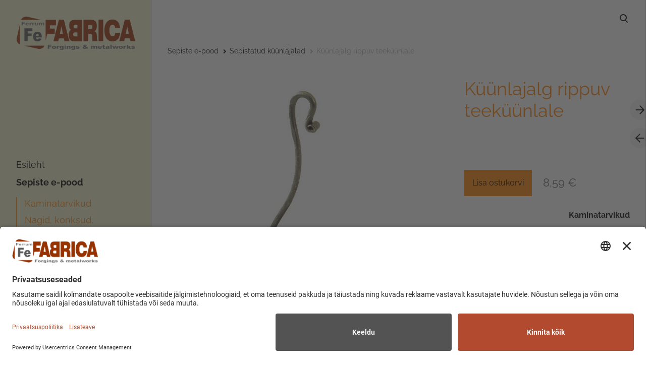

--- FILE ---
content_type: text/html; charset=utf-8
request_url: https://sepikoda.eu/pood/sepistatud-kuunlajalad/kuunlajalg-rippuv-teekuunlale
body_size: 10696
content:
<!DOCTYPE html>



<html class="language-flags-disabled language-names-enabled language-menu-mode-popover publicmode  semimodal-relative js-semimodal-toggle" lang="et">
<head prefix="og: http://ogp.me/ns#">
  <!--[if IE]><meta http-equiv="X-UA-Compatible" content="IE=edge"><![endif]--><meta http-equiv="Content-Type" content="text/html; charset=utf-8">
<meta name="viewport" content="width=device-width, initial-scale=1, maximum-scale=1, user-scalable=no">
<meta name="format-detection" content="telephone=no">
  <link rel="icon" href="/favicon.ico" type="image/x-icon">
  <link rel="shortcut icon" href="/favicon.ico" type="image/ico">
  <link rel="shortcut icon" href="/favicon.ico" type="image/x-icon">
<link href="//static.voog.com/designs/81/stylesheets/main.min.css?v=nuuk-1.8.6" media="screen" rel="stylesheet" type="text/css"/>
<style type="text/css" data-voog-style>:root { --primary-color: black; }:root { --header-site-title-font-size: 30px; --header-site-title-font-weight: 400; --header-site-title-text-decoration: none; --header-site-title-font-style: normal; --header-site-title-text-transform: none; --header-site-title-color: black; --header-site-title-hyphens: none; --header-mainmenu-font-size: 18px; --header-mainmenu-font-style: normal; --header-mainmenu-decoration: none; --header-mainmenu-text-transform: none; --header-mainmenu-hyphens: none; --header-mainmenu-hover-font-style: normal; --header-mainmenu-hover-decoration: none; --header-mainmenu-hover-text-transform: none; --header-mainmenu-active-color: black; --header-mainmenu-active-font-style: normal; --header-mainmenu-active-decoration: none; --header-mainmenu-active-text-transform: none; --menu-sub-font-weight: 400; --menu-sub-font-style: normal; --menu-sub-hover-font-style: normal; --menu-sub-active-font-style: normal; --menu-sub-text-decoration: normal; --menu-sub-hover-text-decoration: normal; --menu-sub-active-text-decoration: normal; --menu-sub-text-transform: none; --menu-sub-hover-text-transform: none; --menu-sub-active-text-transform: none; --menu-dropdown-background-color: #000000; --menu-dropdown-text-color: #ffffff; --menu-dropdown-hover-background-color: #383A3A; --menu-dropdown-hover-text-color: #ffffff;}:root { --headings-title-text-alignment: left; --headings-title-font-style: normal; --headings-title-text-decoration: none; --headings-title-text-transform: none; --headings-title-hyphens: none; --headings-heading-text-alignment: left; --headings-heading-line-height: 1.2; --headings-heading-font-style: normal; --headings-heading-text-decoration: none; --headings-heading-text-transform: none; --headings-heading-hyphens: none; --headings-subheading-text-alignment: left; --headings-subheading-line-height: 1.2; --headings-subheading-font-size: 36px; --headings-subheading-font-weight: 400; --headings-subheading-font-style: normal; --headings-subheading-text-decoration: none; --headings-subheading-text-transform: none; --headings-subheading-hyphens: none; --headings-heading-4-text-alignment: left; --headings-heading-4-line-height: 1.2; --headings-heading-4-font-size: 24px; --headings-heading-4-font-weight: 400; --headings-heading-4-font-style: normal; --headings-heading-4-text-decoration: none; --headings-heading-4-text-transform: none; --headings-heading-4-color: black; --headings-heading-4-hyphens: none;}:root { --content-body-hyphens: none; --content-link-font-weight: 400; --content-link-font-style: normal; --content-link-hover-font-weight: 400; --content-link-text-decoration: none; --content-link-text-transform: none; --content-link-hover-font-style: normal; --content-link-hover-text-decoration: none; --content-link-hover-text-transform: none; }:root { --product-list-item__width: 33.3%; --product-list-item__alignment: flex-start; }:root { --product-title-alignment: left; --product-title-size: 36px; --product-title-font-weight: 400; --product-title-font-style: normal; --product-title-font-text-decoration: none; --product-title-color: #000000; --product-price-size: 16px; --product-price-font-weight: 600; --product-price-font-style: normal; --product-price-font-text-decoration: none; --product-price-color: #000000; --product-description-size: 16px; --product-description-font-weight: 400; --product-description-font-style: normal; --product-description-font-text-decoration: none; --product-description-color: #8D9091;}:root { --button-border-radius: 0px; --button-border-size: 0px; --button-padding: 16px; --button-border-color: black; --button-font-size: 16px; --button-font-weight: 400; --button-font-style: normal; --button-text-decoration: none; --button-text-transform: none; --button-hyphens: none; --button-hover-padding: 16px; --button-hover-color: #ffffff; --button-hover-border-color: #8d9091; --button-hover-font-size: 16px; --button-hover-font-weight: 400; --button-hover-font-style: normal; --button-hover-text-decoration: none; --button-hover-text-transform: none;}:root { --form-field-font-weight: 300; --form-field-font-style: normal; --form-field-text-decoration: none; --form-field-text-transform: none;}:root { --blog-body-font-size: 18px; --blog-body-line-height: 2; --article-comment-area-backgroundcolor: white; --article-comment-area-color: black;}:root { }</style><script src="//static.voog.com/designs/81/javascripts/modernizr-custom.min.js"></script><title>Küünlajalg rippuv teeküünlale – Sepised ja metallitööd Tallinna lähedal —Ferrum Fabrica OÜ</title><meta property="og:type" content="website">
<meta property="og:url" content="https://sepikoda.eu/pood/sepistatud-kuunlajalad/kuunlajalg-rippuv-teekuunlale">
<meta property="og:title" content="Küünlajalg rippuv teeküünlale – Sepised ja metallitööd Tallinna lähedal —Ferrum Fabrica OÜ">
<meta property="og:site_name" content="Sepised ja metallitööd Tallinna lähedal —Ferrum Fabrica OÜ"><meta property="og:image" content="https://sepikoda.eu/photos/18.%20K%C3%BC%C3%BCnlajalg%20rippuv%20teek%C3%BC%C3%BCnlale%20-%20Candle%20holder%20for%20the%20small%20candle.jpg"><meta property="og:image:type" content="image/jpeg"><meta property="og:image:width" content="600"><meta property="og:image:height" content="600"><meta property="og:description" content="Sepistatud küünlajalg rippuv teeküünlale ja teised sepised. Sepatööd. Saadaval Ferrum Fabrica OÜ e-poes.">
  <meta name="description" content="Sepistatud küünlajalg rippuv teeküünlale ja teised sepised. Sepatööd. Saadaval Ferrum Fabrica OÜ e-poes."><script type="application/ld+json">{"@context":"http://schema.org","@type":"BreadcrumbList","itemListElement":[{"@type":"ListItem","position":1,"item":{"@id":"https://sepikoda.eu/et","name":"Esileht"}},{"@type":"ListItem","position":2,"item":{"@id":"https://sepikoda.eu/pood","name":"Sepiste e-pood"}},{"@type":"ListItem","position":3,"item":{"@id":"https://sepikoda.eu/pood/sepistatud-kuunlajalad","name":"Sepistatud küünlajalad"}},{"@type":"ListItem","position":4,"item":{"@id":"https://sepikoda.eu/pood/sepistatud-kuunlajalad/kuunlajalg-rippuv-teekuunlale","name":"Küünlajalg rippuv teeküünlale"}}]}</script>



<!-- BEGIN Usercentrics related code -->
<link rel="preconnect" href="//app.usercentrics.eu">
<link rel="preconnect" href="//api.usercentrics.eu">
<link rel="preconnect" href="//privacy-proxy.usercentrics.eu">
<link rel="preload" href="//app.usercentrics.eu/browser-ui/latest/loader.js" as="script">
<link rel="preload" href="//privacy-proxy.usercentrics.eu/latest/uc-block.bundle.js" as="script">
<script id="usercentrics-cmp" src="https://app.usercentrics.eu/browser-ui/latest/loader.js" data-settings-id="BrAqmlDm6r2AUK" async></script>
<script type="application/javascript" src="https://privacy-proxy.usercentrics.eu/latest/uc-block.bundle.js"></script>
<script>
		// (optional) additional configs for the Smart Data Protector 
		//uc.reloadOnOptIn('BJz7qNsdj-7'); // reload page on YouTube opt-in
</script>
<!-- END Usercentrics related code -->
<!-- Google Tag Manager -->
<script>(function(w,d,s,l,i){w[l]=w[l]||[];w[l].push({'gtm.start':
new Date().getTime(),event:'gtm.js'});var f=d.getElementsByTagName(s)[0],
j=d.createElement(s),dl=l!='dataLayer'?'&l='+l:'';j.async=true;j.src=
'https://www.googletagmanager.com/gtm.js?id='+i+dl;f.parentNode.insertBefore(j,f);
})(window,document,'script','dataLayer','GTM-MNSBBXN');</script>
<!-- End Google Tag Manager -->
<!-- JSON-LD markup generated by Google Structured Data Markup Helper. -->
<script type="application/ld+json">
{
  "@context" : "http://schema.org",
  "@type" : "LocalBusiness",
  "name" : "Ferrum Fabrica OÜ",
  "image" : "http://media.voog.com/0000/0041/9470/photos/Picture2_block.png",
  "telephone" : "+372 654 1440",
  "email" : "info@sepikoda.eu",
  "address" : {
    "@type" : "PostalAddress",
    "streetAddress" : "Jõe 65",
    "addressLocality" : "Keila",
    "postalCode" : "76605"
  },
  "url" : "http://www.sepikoda.eu/"
}
</script>

  <style>
  
  body > .body-bg_color {
    background-color: none;
  }
</style>

<style type="text/css" data-voog-style-variables>:root {--wrap-max-width: 1200px;
--main-font-family: "Raleway", sans-serif;
--menu-main-font-size: 22px;
--menu-main-color: rgb(255,0,0);
--menu-main-hover-color: rgb(255,0,0);
--menu-main-background-color: rgba(229,226,51,0.27);
--menu-main-active-color: rgb(38,153,38);
--headings-font-family: "Raleway", sans-serif;
--menu-sub-font-size: 18px;
--menu-sub-color: rgb(255,128,0);
--menu-sub-hover-color: rgb(255,128,0);
--menu-sub-active-color: rgb(255,128,0);
--content-body-color: rgb(102,102,102);
--form-field-font-size: 22px;
--form-field-color: rgb(31,13,1);
--form-field-background-color: rgb(243,223,204);
--secondary-color-content: rgb(31,13,1);
--header-body-text-color: rgb(31,13,1);
--header-body-hover-text-color: rgb(31,13,1);
--main-color-content: rgb(102,102,102);
--footer-body-color: rgb(102,102,102);
--headings-title-color: rgb(255,128,0);
--headings-heading-color: rgb(255,128,0);
--headings-subheading-color: rgb(255,128,0);
--content-body-text-color: rgb(102,102,102);
--header-body-font-size: 40px;
--headings-heading-font-size: 16px;
--headings-title-line-height: 1;
--content-submenu-font-size: 18px;
--body-background-color: rgb(255,255,255);
--third-color: rgb(204,243,243);
--submenu-link-background-color: rgb(204,243,243);
--content-link-hover-color: rgb(255,128,0);
--content-background-color: rgb(243,243,204);
--main-color: rgb(243,243,204);
--content-link-color: rgb(0,0,0);
--content-button-color: rgb(255,0,128);
--content-button-hover-color: rgb(0,0,255);
--product-list-box-color: rgb(243,243,204);
--content-button-font-size: 23px;
--content-body-line-height: 1.8;
--button-background-color: rgb(255,128,0);
--container-max-width: 1382px;
--headings-title-font-size: 54px;
--headings-title-font-weight: 600;
--form-label-font-size: 18px;
--product-list-item__image-radius: 3%;
--button-hover-background-color: rgb(255,128,0);
--product-list-item__color: rgb(0,0,0);
--menu-sub-hover-font-size: 18px;
--menu-sub-active-font-size: 18px;
--menu-sub-hover-font-weight: 600;
--menu-sub-active-font-weight: 600;
--menu-sub-line-height: 1.4;
--button-color: rgb(0,0,0);
--headings-heading-font-weight: 600;
--content-body-font-size: 22px;
--product-list-item__font-size: 18px;
--layout-footer-font-size: 22px;
--layout-footer-line-height: 1.4;
--form-field-line-height: 1.4;
--secondary-color: rgb(179,179,179);
--header-mainmenu-line-height: 1.5;
--header-mainmenu-color: rgb(0,0,0);
--header-mainmenu-font-weight: 400;
--header-mainmenu-hover-font-weight: 400;
--header-mainmenu-active-font-weight: 600;
--header-mainmenu-hover-color: rgb(255,128,0);
}
</style><script>(function(d){if(function(){var r,s=d.createElement("style");s.innerHTML="root: { --tmp: red; }";d.head.appendChild(s);r=!!(window.CSS&&CSS.supports&&CSS.supports("color","var(--tmp)"));s.parentNode.removeChild(s);return!r}()){var ds1="[data-voog-style]",ds2="[data-voog-style-variables]",rv=/(--[A-Za-z\d_-]+?)\s*:\s*(.+?)\s*;/gi,rx=/[^\s;]+\s*:\s*[^{;}\n]*?var\(\s*.+?\s*\)\s*[^;}\n]*?;/gi,sv=d.querySelectorAll(ds1+","+ds2),s=d.querySelectorAll(ds1),i=0,src="",vars={},m;for(;i<sv.length;src+=sv[i++].innerHTML);while((m=rv.exec(src))!==null&&(vars[m[1]]=m[2]));for(i=s.length;i--;){s[i].innerHTML=s[i].innerHTML.replace(rx,function(r){var sr=r,rep=false;sr=sr.replace(/var\(\s*(.+?)\s*\)/gi,function(st,k){if(vars[k]!==undefined){rep=true;return vars[k]}else{return st}});return rep?sr+r:r})}}})(document);
</script>
<link href="//static.voog.com/libs/voog-maps/1.9.2/maps-acceptance-overlay.css" media="screen" rel="stylesheet" />

<script>VoogEcommerce = { storeInfo: {"currency":"EUR","tax_rate":"24.0","price_entry_mode":"net","currency_symbol":"€","decimal_places":2,"default_language":"et","dimension_display_unit":"cm","dimension_unit":"m","is_publicly_unavailable":false,"min_cart_total":"0.0","missing_required_settings":[],"missing_required_settings?":false,"preferred_payment_types":[],"shopping_cart_version":2,"terms_agreement_required":true,"weight_display_unit":"kg","weight_unit":"kg","company_name":"Pood","bank_details":"EE082200221057720824","terms_url":"https://sepikoda.eu/pood/kasutustingimused","products_url_slug":"products","address":{"company_name":"Ferrum Fabrica OÜ","address1":"Tule 29","address2":null,"city":"Saue","zip_code":"76505","state":"Harjumaa","country_code":"ee"},"email":"pood@sepikoda.eu"}, hasProducts: true };</script>
<link href="//static.voog.com/libs/voog-ecommerce/1.9.2/shopping-cart-v2.css" media="screen" rel="stylesheet" />
</head>





<body class="product-page body-bg_picker--area light-background">
  
  <div class="body-bg_color"></div>

  <div class="container_wrap">
    
  <div class="search js-search js-prevent-sideclick">
    <div class="search-middle">
      <div class="search-inner js-search-inner">
        <form id="search" class="search-form js-search-form" method="get" action="#">
          <input id="onpage_search" class="search-input js-search-input" type="text" placeholder="Otsi saidilt">
        </form>
        <div class="voog-search-modal js-voog-search-modal"></div>
      </div>
      <button class="search-btn search-close-btn js-search-reset-btn">
        <span class="menu-stripe"></span>
        <span class="menu-stripe"></span>
      </button>
    </div>
  </div>

<header class="header_fixed semimodal-bg_picker--area light-background">
  <div class="semimodal-bg_color bg_color-absolute hidden-desktop"
        style="background-color: rgb(242,242,204);"></div>
  <div class="header_fixed-content">
    <button class="menu-btn js-menu-btn js-prevent-sideclick">
      <div>
        <span class="menu-stripe"></span>
        <span class="menu-stripe"></span>
      </div>
      <label>Menüü</label>
    </button>

    <div class="header_title content-formatted">




































            
         <div class="edy-texteditor-container image-container edy-positionable-container-maxwidth" contenteditable="false" unselectable="on" style="width: auto; max-width: 100%; text-align: left; display: block; float: none; overflow: hidden; position: relative;" data-image-id="9040614" data-title="Ferrum Fabrica">
  <div class="edy-padding-resizer-wrapper" style="padding-bottom: 28.27%; position: relative; overflow: hidden;">
      <a href="https://www.sepikoda.eu/et" title="https://www.sepikoda.eu/et" target="_blank" class="keychainify-checked"><picture title="Ferrum Fabrica" style="position: absolute; display: block; max-width: none; width: auto; height: 100%; left: -0.03%; top: 0%;" alt="Ferrum Fabrica">
        <!--[if IE 9]><video style="display: none;"><![endif]-->
        <source sizes="100vw" srcset="//media.voog.com/0000/0041/9470/photos/Picture2.png 1518w, //media.voog.com/0000/0041/9470/photos/Picture2_large.png 1280w, //media.voog.com/0000/0041/9470/photos/Picture2_block.png 600w">
        <!--[if IE 9]></video><![endif]-->
        
      <img src="//media.voog.com/0000/0041/9470/photos/Picture2_block.png" title="Ferrum Fabrica" alt="Ferrum Fabrica" style="position: absolute; max-width: none; width: auto; height: 100%;"></picture></a>
    </div>
</div><h2>

</h2><h2 style="text-align: left;"><b></b>

</h2><h2 style="text-align: left;">  </h2>
      
          




































    </div>

    <div class="header_components">
      <div class="header_components-menu--top">
        <div class="js-prevent-sideclick">
  <button class="search-btn search-open-btn js-search-toggle-btn js-prevent-sideclick">
    <svg fill="none" height="24" viewBox="0 0 24 24" width="24" xmlns="http://www.w3.org/2000/svg"><g fill="#000"><path d="m14.2929 16.7071c-.3905-.3905-.3905-1.0237 0-1.4142s1.0237-.3905 1.4142 0l4 4c.3905.3905.3905 1.0237 0 1.4142s-1.0237.3905-1.4142 0z"/><path d="m11 16c2.7614 0 5-2.2386 5-5 0-2.76142-2.2386-5-5-5-2.76142 0-5 2.23858-5 5 0 2.7614 2.23858 5 5 5zm0 2c-3.86599 0-7-3.134-7-7 0-3.86599 3.13401-7 7-7 3.866 0 7 3.13401 7 7 0 3.866-3.134 7-7 7z"/></g></svg>
  </button>
</div></div>
      <div class="cart_btn">
        <div class="cart_btn-icon">
          <svg fill="none" height="24" viewBox="0 0 24 24" width="24" xmlns="http://www.w3.org/2000/svg"><g clip-rule="evenodd" fill="#fff" fill-rule="evenodd"><path d="m18.1446 11.8439-.6975 4.1848c-.0008.0049-.0016.0097-.0025.0145-.0988.5434-.6194.9038-1.1628.805l-11.3688-2.0671c-.37461-.0681-.67804-.343-.78264-.7091l-1.82479-6.3868c-.02553-.08934-.03848-.1818-.03848-.27472 0-.55228.44772-1 1-1h13.72581l.6132-2.62795c.1246-.53401.6007-.9118 1.1491-.9118h2.0648c.6517 0 1.18.52826 1.18 1.17992 0 .65165-.5283 1.17991-1.18 1.17991h-1.1285z"/><path d="m6.5 21c-.82843 0-1.5-.6716-1.5-1.5s.67157-1.5 1.5-1.5 1.5.6716 1.5 1.5-.67157 1.5-1.5 1.5zm9 0c-.8284 0-1.5-.6716-1.5-1.5s.6716-1.5 1.5-1.5 1.5.6716 1.5 1.5-.6716 1.5-1.5 1.5z"/></g></svg>
        </div>
        <div class="cart_btn-count"></div>
      </div>
    </div>
  </div>
</header>
<div class="cart_popover-wrap">
  <div class="cart_popover">
    <div class="cart_popover-icon">
      <svg fill="none" height="24" viewBox="0 0 24 24" width="24" xmlns="http://www.w3.org/2000/svg"><g clip-rule="evenodd" fill="#fff" fill-rule="evenodd"><path d="m18.1446 11.8439-.6975 4.1848c-.0008.0049-.0016.0097-.0025.0145-.0988.5434-.6194.9038-1.1628.805l-11.3688-2.0671c-.37461-.0681-.67804-.343-.78264-.7091l-1.82479-6.3868c-.02553-.08934-.03848-.1818-.03848-.27472 0-.55228.44772-1 1-1h13.72581l.6132-2.62795c.1246-.53401.6007-.9118 1.1491-.9118h2.0648c.6517 0 1.18.52826 1.18 1.17992 0 .65165-.5283 1.17991-1.18 1.17991h-1.1285z"/><path d="m6.5 21c-.82843 0-1.5-.6716-1.5-1.5s.67157-1.5 1.5-1.5 1.5.6716 1.5 1.5-.67157 1.5-1.5 1.5zm9 0c-.8284 0-1.5-.6716-1.5-1.5s.6716-1.5 1.5-1.5 1.5.6716 1.5 1.5-.6716 1.5-1.5 1.5z"/></g></svg>
    </div>
    <div class="cart_popover-content">
      <div class="cart_popover-content--info">
        <span class="cart_popover-content--product"></span> lisati ostukorvi.
      </div>
      <div class="cart_popover-content--view">Vaata ostukorvi</div>
    </div>
  </div>
</div><style>
    @media screen and (min-width: 901px) {
      html.semimodal-open:not(.semimodal-relative) .semimodal,
      html.semimodal-relative .semimodal {
        min-width: 300px;
        max-width: 300px;
      }

      .semimodal-relative body {
        padding-left: 300px;
      }
    }
  </style><div class="semimodal js-prevent-sideclick">

<img class="js-lazyload image_fit-cover image_abs semimodal-bg_image"
  data-src="//media.voog.com/0000/0041/9470/photos/e-poe%20valik-1.jpg" data-sizes="100vw" 
  
      data-srcset="//media.voog.com/0000/0041/9470/photos/e-poe%20valik-1.jpg 3000w, //media.voog.com/0000/0041/9470/photos/e-poe%20valik-1_huge.jpg 2048w, //media.voog.com/0000/0041/9470/photos/e-poe%20valik-1_large.jpg 1280w, //media.voog.com/0000/0041/9470/photos/e-poe%20valik-1_block.jpg 600w, //media.voog.com/0000/0041/9470/photos/e-poe%20valik-1_medium.jpg 150w"/>
<div class="semimodal-bg_color bg_color-absolute"
      style="background-color: rgb(242,242,204);"></div>

  <header class="semimodal_inner semimodal-bg_picker--area light-background">
    <div class="flex_box">
      <button class="menu-btn js-menu-btn js-prevent-sideclick">
        <div>
          <span class="menu-stripe"></span>
          <span class="menu-stripe"></span>
        </div>
        <label>Menüü</label>
      </button></div>

    <div class="site_title content-formatted">




































            
         <div class="edy-texteditor-container image-container edy-positionable-container-maxwidth" contenteditable="false" unselectable="on" style="width: auto; max-width: 100%; text-align: left; display: block; float: none; overflow: hidden; position: relative;" data-image-id="9040614" data-title="Ferrum Fabrica">
  <div class="edy-padding-resizer-wrapper" style="padding-bottom: 28.27%; position: relative; overflow: hidden;">
      <a href="https://www.sepikoda.eu/et" title="https://www.sepikoda.eu/et" target="_blank" class="keychainify-checked"><picture title="Ferrum Fabrica" style="position: absolute; display: block; max-width: none; width: auto; height: 100%; left: -0.03%; top: 0%;" alt="Ferrum Fabrica">
        <!--[if IE 9]><video style="display: none;"><![endif]-->
        <source sizes="100vw" srcset="//media.voog.com/0000/0041/9470/photos/Picture2.png 1518w, //media.voog.com/0000/0041/9470/photos/Picture2_large.png 1280w, //media.voog.com/0000/0041/9470/photos/Picture2_block.png 600w">
        <!--[if IE 9]></video><![endif]-->
        
      <img src="//media.voog.com/0000/0041/9470/photos/Picture2_block.png" title="Ferrum Fabrica" alt="Ferrum Fabrica" style="position: absolute; max-width: none; width: auto; height: 100%;"></picture></a>
    </div>
</div><h2>

</h2><h2 style="text-align: left;"><b></b>

</h2><h2 style="text-align: left;">  </h2>
      
          




































    </div>

    <div class="semimodal_bottom"><nav class="menu-main p-rel js-menu-main js-popover js-prevent-sideclick">
  <ul class="menu"><ul class="menu menu_semimodal-list">
        
        <li data-visible=true class="menu-item lvl-1 top-menu-element square"><a href="/et">Esileht</a></li>
        
    
      

      <li
          
          data-url="/pood"
          
          class="menu-item square top-menu-element has-children lvl-1"
        ><a class="selected" href="/pood">Sepiste e-pood</a>
        </li>
      

    
            <div class="" data-visible="true">
              <div class="menu-sub active">
                <ul class="menu">
                  
                    
            
                  

                  <li
                    class="menu-item menu-item-product-list menu-item-sub"
                    
                  ><a href="/pood/kaminatarvikud">Kaminatarvikud</a></li>
                
              
                  

                  <li
                    class="menu-item menu-item-product-list menu-item-sub"
                    
                  ><a href="/pood/nagid-konksud-riiulikandurid">Nagid, konksud, riiulikandurid</a></li>
                
              
                  

                  <li
                    class="menu-item menu-item-product-list menu-item-sub"
                    
                  ><a href="/pood/akna-ja-uksetarvikud">Akna- ja uksetarvikud</a></li>
                
              
                  

                  <li
                    class="menu-item menu-item-product-list menu-item-sub"
                    
                  ><a href="/pood/sepised-joogikultuuris">Sepised joogikultuuris</a></li>
                
              
                  

                  <li
                    class="menu-item menu-item-product-list menu-item-sub"
                    
                  ><a href="/pood/grillid-ja-grilltarvikud">Grillid ja grilltarvikud</a></li>
                
              
                  

                  <li
                    class="menu-item menu-item-product-list menu-item-sub"
                    
                  ><a class="selected" href="/pood/sepistatud-kuunlajalad">Sepistatud küünlajalad</a></li>
                
              
                  

                  <li
                    class="menu-item menu-item-product-list menu-item-sub"
                    
                  ><a href="/pood/sepised-kooki">Sepised kööki</a></li>
                
              
                  

                  <li
                    class="menu-item menu-item-product-list menu-item-sub"
                    
                  ><a href="/pood/meened-ja-kingitused">Meened ja kingitused</a></li>
                
              
                  

                  <li
                    class="menu-item menu-item-product-list menu-item-sub"
                    
                  ><a href="/pood/majanumbrid">Majanumbrid</a></li>
                
              <li class="menu-item menu-item-sub"><a href="/pood/kasutustingimused">E-poe kasutustingimused</a></li><li class="menu-item menu-item-sub"><a href="/pood/privaatsuspoliitika">Privaatsuspoliitika</a></li>
          
                  
                </ul>
              </div>
            </div>
    
      

      <li
          
          data-url="/unikaalsed-sepised"
          
          class="menu-item square top-menu-element lvl-1"
        ><a href="/unikaalsed-sepised">Unikaalsed sepised</a>
        </li>
      

    
    
      

      <li
          
          data-url="/sepiste-renoveerimine"
          
          class="menu-item square top-menu-element lvl-1"
        ><a href="/sepiste-renoveerimine">Sepiste renoveerimine</a>
        </li>
      

    
    
      

      <li
          
          data-url="/sepiste-kavandamine"
          
          class="menu-item square top-menu-element lvl-1"
        ><a href="/sepiste-kavandamine">Sepiste kavandamine</a>
        </li>
      

    
    
      

      <li
          
          data-url="/seppade-toimetamised"
          
          class="menu-item square lvl-1"
        ><a href="/seppade-toimetamised">Seppade toimetamised</a>
        </li>
      

    
    
      

      <li
          
          data-url="/videod"
          
          class="menu-item square lvl-1"
        ><a href="/videod">Videod</a>
        </li>
      

    
    
      

      <li
          
          data-url="/edasimuujad"
          
          class="menu-item square lvl-1"
        ><a href="/edasimuujad">Edasimüüjad</a>
        </li>
      

    
    
      

      <li
          
          data-url="/meist"
          
          class="menu-item square lvl-1"
        ><a href="/meist">Meist</a>
        </li>
      

    
    
      

      <li
          
          data-url="/kontakt"
          
          class="menu-item square lvl-1"
        ><a href="/kontakt">Kontakt</a>
        </li>
      

    
      </ul>
    </ul>
  
</nav>
</div>
  </header>
</div>

    <div class="pad_container p-rel">
      
      <div class="container">
        <div class="mar_t-32 mar_b-32">
          <nav class="menu-sub menu-breadcrumbs content-formatted">
  <ul class="menu">
      
      <li class="menu-item">
          <a class="menu-link  " href="/pood">Sepiste e-pood</a>
        </li>
      
      <li class="menu-item">
          <a class="menu-link  with_arrow  " href="/pood/sepistatud-kuunlajalad">Sepistatud küünlajalad</a>
        </li>
      
      <li class="menu-item">
          <a class="menu-link  with_arrow   active" href="/pood/sepistatud-kuunlajalad/kuunlajalg-rippuv-teekuunlale">Küünlajalg rippuv teeküünlale</a>
        </li>
      </ul>
</nav>

        </div>

        <main class="content" role="main" data-search-indexing-allowed="true">
          
          <div class="flex_row flex_row-2 reverse-col-tablet mar_0-32-neg">
            <div class="flex_row-2--item-60">
              <div class="mar_0-32 p-rel js-product-page-image-wrap"><div class="js-product-page-image  mar_b-32">
                    


  <div class="content-item-box with-image js-content-item-box not-loaded">
    <div class="item-top">
      <div class="top-inner of-hidden">
        
          <div class="loader js-loader"></div>

<img class="js-lazyload item-image not-cropped"
  data-src="//media.voog.com/0000/0041/9470/photos/18.%20K%C3%BC%C3%BCnlajalg%20rippuv%20teek%C3%BC%C3%BCnlale%20-%20Candle%20holder%20for%20the%20small%20candle_medium.jpg" data-sizes="(min-width: 1280px) 1280px, 100vw" 
  
      data-srcset="//media.voog.com/0000/0041/9470/photos/18.%20K%C3%BC%C3%BCnlajalg%20rippuv%20teek%C3%BC%C3%BCnlale%20-%20Candle%20holder%20for%20the%20small%20candle_medium.jpg 150w, //media.voog.com/0000/0041/9470/photos/18.%20K%C3%BC%C3%BCnlajalg%20rippuv%20teek%C3%BC%C3%BCnlale%20-%20Candle%20holder%20for%20the%20small%20candle.jpg 600w"/>

        
      </div>
    </div>
  </div>


                  </div></div>
              <section class="content-body content-formatted mar_0-32" data-search-indexing-allowed="true">
              </section>
            </div>

            <div class="flex_row-2--item-40">
              <div class="mar_0-32 flex_col t-sticky">
                <div class="flex_row flex_a-center flex_j-space-between mar_b-64">
                  <div class="content-body content-formatted" data-search-indexing-allowed="true">

                    
                      <h3>Küünlajalg rippuv teeküünlale</h3>
                    </div>
                  <div>
                    <div class="product_page-nav--wrap"><a class="product_page-nav--link product_page-nav--right"  title="Järgmine" href="/pood/sepistatud-kuunlajalad/kuunlajalg-klots-uhene"></a><a class="product_page-nav--link product_page-nav--left" title="Eelmine" href="/pood/sepistatud-kuunlajalad/kuunlajalg-taheke"></a></div>
                  </div>
                </div>
                <section class="content-body content-formatted js-buy-btn-content mar_32-0" data-search-indexing-allowed="true">    <div class="edy-buy-button-container edy-buy-button-view edy-buy-button-align-left">      <div class="form_field">
        <div class="edy-buy-button custom-btn " data-product-id="645381" data-product="{&quot;id&quot;:645381,&quot;name&quot;:&quot;Küünlahoidja küünlapuule eraldi\t\t&quot;,&quot;status&quot;:&quot;live&quot;,&quot;sku&quot;:&quot;R0758&quot;,&quot;uses_variants&quot;:false,&quot;stock&quot;:null,&quot;reserved_quantity&quot;:0,&quot;currency&quot;:&quot;EUR&quot;,&quot;tax_rate&quot;:&quot;24.0&quot;,&quot;price&quot;:&quot;6.93&quot;,&quot;price_min&quot;:&quot;6.93&quot;,&quot;price_max&quot;:&quot;6.93&quot;,&quot;effective_price&quot;:&quot;6.93&quot;,&quot;effective_price_min&quot;:&quot;6.93&quot;,&quot;effective_price_max&quot;:&quot;6.93&quot;,&quot;translations&quot;:{&quot;name&quot;:{&quot;et&quot;:&quot;Küünlahoidja küünlapuule eraldi\t\t&quot;},&quot;slug&quot;:{&quot;et&quot;:&quot;645381&quot;}},&quot;image&quot;:{&quot;content_type&quot;:&quot;image/jpeg&quot;,&quot;size&quot;:24308,&quot;width&quot;:600,&quot;height&quot;:600,&quot;id&quot;:9178492,&quot;url&quot;:&quot;https://media.voog.com/0000/0041/9470/photos/18.%20K%C3%BC%C3%BCnlajalg%20rippuv%20teek%C3%BC%C3%BCnlale%20-%20Candle%20holder%20for%20the%20small%20candle.jpg&quot;,&quot;thumbnail&quot;:{&quot;content_type&quot;:&quot;image/jpeg&quot;,&quot;size&quot;:2554,&quot;width&quot;:150,&quot;height&quot;:150,&quot;url&quot;:&quot;https://media.voog.com/0000/0041/9470/photos/18.%20K%C3%BC%C3%BCnlajalg%20rippuv%20teek%C3%BC%C3%BCnlale%20-%20Candle%20holder%20for%20the%20small%20candle_medium.jpg&quot;},&quot;sizes&quot;:[{&quot;content_type&quot;:&quot;image/jpeg&quot;,&quot;size&quot;:24308,&quot;width&quot;:600,&quot;height&quot;:600,&quot;url&quot;:&quot;https://media.voog.com/0000/0041/9470/photos/18.%20K%C3%BC%C3%BCnlajalg%20rippuv%20teek%C3%BC%C3%BCnlale%20-%20Candle%20holder%20for%20the%20small%20candle.jpg&quot;}]}}" data-settings="{&quot;title&quot;:&quot;Lisa ostukorvi&quot;,&quot;button_style&quot;:&quot;with_price&quot;}"><span class="edy-buy-button-title">Lisa ostukorvi</span></div>        <div class="edy-buy-button-price-container"><span class="edy-buy-button-price ">8,59 €</span></div>      </div>
</div>

<div style="text-align: right;"><a href="/pood/kaminatarvikud" target="_self"><span style="font-size: 16px;"><b>Kaminatarvikud</b></span></a></div><div style="text-align: right;"><span style="color: rgb(51, 51, 51);"><b></b></span><b><span style="color: rgb(51, 51, 51);"><span style="font-size: 16px;"><a href="/pood/nagid-konksud-riiulikandurid" target="_self">Nagid, konksud, riiulikandurid</a></span><br></span></b><b><span style="color: rgb(51, 51, 51);"><span style="font-size: 16px;"><a href="/pood/akna-ja-uksetarvikud" target="_self">Akna- ja uksetarvikud</a></span><br></span></b><b><span style="color: rgb(51, 51, 51);"><span style="font-size: 16px;"><a href="/pood/sepised-joogikultuuris" target="_self">Sepised joogikultuuris</a></span><br></span></b><b><span style="color: rgb(51, 51, 51);"><span style="font-size: 16px;"><a href="/pood/grillid-ja-grilltarvikud" target="_self">Grillid ja grilltarvikud</a></span><br></span></b><span style="color: rgb(51, 51, 51);"><b><span style="font-size: 16px;"><a href="/pood/sepistatud-kuunlajalad" target="_self">Sepistatud küünlajalad</a></span><br></b><b><span style="font-size: 16px;"><a href="/pood/sepised-kooki" target="_self">Sepised kööki</a></span><br></b><b><span style="font-size: 16px;"><a href="/pood/meened-ja-kingitused" target="_self">Meened ja kingitused</a></span><br></b><b><span style="font-size: 16px;"><a href="/pood/majanumbrid" target="_self">Majanumbrid</a></span></b></span></div>

<br>
                </section>
              </div>
            </div>
          </div><div>
          </div>
        </main>
      </div>
    </div>
    
<footer class="footer content-formatted">
  <div class="w-100p">
    <div class="footer_separator"></div>
    <div class="editor_default-container"><div class="flex_row flex_row-2 mar_0-8-neg flex_j-center"><div class="flex_row-4--item footer_content">
              <div class="content-formatted mar_0-8">
                




























<div class="edy-texteditor-container image-container edy-positionable-container-center edy-positionable-container-maxwidth" contenteditable="false" unselectable="on" style="width: auto; max-width: 100%; text-align: left; display: block; float: none; overflow: hidden; position: relative;" data-image-id="13078292">
  <div class="edy-padding-resizer-wrapper" style="padding-bottom: 66.6667%; position: relative; overflow: hidden;">
      <a href="https://www.sepikoda.eu/pood" title="https://www.sepikoda.eu/pood" target="" class="keychainify-checked"><picture title="" style="position: absolute; display: block; max-width: none; width: auto; height: 100%; left: -0.12%; top: 0px;">
        <!--[if IE 9]><video style="display: none;"><![endif]-->
        <source sizes="100vw" srcset="//media.voog.com/0000/0041/9470/photos/e-poe%20valik-1_huge.jpg 2048w, //media.voog.com/0000/0041/9470/photos/e-poe%20valik-1_large.jpg 1280w, //media.voog.com/0000/0041/9470/photos/e-poe%20valik-1_block.jpg 600w, //media.voog.com/0000/0041/9470/photos/e-poe%20valik-1_medium.jpg 150w, //media.voog.com/0000/0041/9470/photos/e-poe%20valik-1.jpg 3000w">
        <!--[if IE 9]></video><![endif]-->
        <img src="//media.voog.com/0000/0041/9470/photos/e-poe%20valik-1_block.jpg" title="" alt="" style="position: absolute; max-width: none; width: auto; height: 100%;">
      </picture></a>
    </div>
</div>





























              </div>
            </div><div class="flex_row-4--item footer_content">
              <div class="content-formatted mar_0-8">
                































<b></b><div style="text-align: left;"><b><span style="font-size: 22px;">Tule 29</span></b><br><b><span style="font-size: 22px;">76505 Saue</span></b><br><b><span style="font-size: 22px;">Harjumaa, Eesti</span></b><br><br><b><span style="font-size: 22px;">Telefon:&nbsp;<br></span><span style="font-size: 22px;">+372 654 1440</span><br></b><br><b><span style="font-size: 22px;">E-mail: info@sepikoda.eu</span></b></div><b></b>

<br>






























              </div>
            </div><div class="flex_row-4--item footer_content">
              <div class="content-formatted mar_0-8">
                <div class="edy-maps-acceptance-overlay edy-hidden">
  <div class="edy-maps-acceptance-overlay-content">
    <div class="edy-maps-acceptance-header">Vaata kaarti</div>
    <div class="edy-maps-acceptance-explanation">Vajuta "Näita kaarti", et nõustuda Google'i <a class="edy-maps-acceptance-explanation-link" href="https://policies.google.com/privacy?hl=et" target="_blank" rel="noopener" >privaatsuspoliitikaga</a> ning näha kaarti.</div>
    <button class="edy-maps-acceptance-overlay-button">Näita kaarti</button>
  </div>
</div>

<iframe data-src="https://www.google.com/maps/embed/v1/place?key=AIzaSyClZaM_Mx-tIdUASo_y7_7IxIJN93h8zgI&amp;q=59.317938,24.5703285&amp;center=59.317938,24.5703285&amp;zoom=16&amp;maptype=roadmap" allowtransparency="true" scrolling="no" frameborder="0" width="100%" height="139px"></iframe>
              </div>
            </div><div class="flex_row-4--item footer_content footer_content-hidden">
              <div class="content-formatted mar_0-8">
                
              </div>
            </div></div><div class="flex_row flex_row-2 mar_0-8-neg flex_j-center"><div class="flex_row-4--item footer_content">
              <div class="content-formatted mar_0-8">
                <a href="/privaatsuspoliitika" target="_self">Privaatsuspoliitika</a>
              </div>
            </div><div class="flex_row-4--item footer_content footer_content-hidden">
              <div class="content-formatted mar_0-8">
                
              </div>
            </div><div class="flex_row-4--item footer_content footer_content-hidden">
              <div class="content-formatted mar_0-8">
                
              </div>
            </div><div class="flex_row-4--item footer_content footer_content-hidden">
              <div class="content-formatted mar_0-8">
                
              </div>
            </div></div></div></div>
</footer>

  </div>

  
  

  
<script src="https://cdnjs.cloudflare.com/ajax/libs/jquery/3.5.1/jquery.min.js" integrity="sha512-bLT0Qm9VnAYZDflyKcBaQ2gg0hSYNQrJ8RilYldYQ1FxQYoCLtUjuuRuZo+fjqhx/qtq/1itJ0C2ejDxltZVFg==" crossorigin="anonymous"></script>
<script src="https://cdn.jsdelivr.net/npm/intersection-observer@0.11.0/intersection-observer.js" integrity="sha256-LkCt8+MalJg9nIGzDMmSEJzqyssPhY1VCvqaGNBNng8=" crossorigin="anonymous"></script>
<script src="https://cdnjs.cloudflare.com/ajax/libs/vanilla-lazyload/17.1.3/lazyload.min.js" integrity="sha512-V3DZ9ZAJrv8ZYY5Zarlfjusec9J6S8htRT3bJDKTdEgq0g9OhbHQUjK+vsBkE6CH0J5VJtBCzPSXJ0ZCVpjPdQ==" crossorigin="anonymous"></script>
<script src="https://cdnjs.cloudflare.com/ajax/libs/object-fit-images/3.2.4/ofi.min.js" integrity="sha512-7taFZYSf0eAWyi1UvMzNrBoPVuvLU7KX6h10e4AzyHVnPjzuxeGWbXYX+ED9zXVVq+r9Xox5WqvABACBSCevmg==" crossorigin="anonymous"></script>
<script src="//static.voog.com/designs/81/javascripts/global.min.js?v=nuuk-1.8.6"></script>
<script src="//static.voog.com/libs/picturefill/1.9.2/picturefill.min.js"></script>

  <script src="//static.voog.com/libs/edicy-search/latest/edicy-search.js"></script>
  <script>site.bindSiteSearch($('.js-search-form').get(0), 'et', 'Sinu otsingule ei leitud ühtegi vastet');</script>




<script type="text/javascript">
var _ews = _ews || {"_account":"A-419470-1","_tzo":"7200"};

(function() {
  var s = document.createElement('script'); s.type = 'text/javascript'; s.async = true;
  s.src = 'https://s.voog.com/_tr-v1.js';
  (
    document.getElementsByTagName('head')[0] ||
    document.getElementsByTagName('body')[0]
  ).appendChild(s);
})();
</script>
<!-- Google Tag Manager (noscript) -->
<noscript><iframe src="https://www.googletagmanager.com/ns.html?id=GTM-MNSBBXN"
height="0" width="0" style="display:none;visibility:hidden"></iframe></noscript>
<!-- End Google Tag Manager (noscript) -->




  <script>
    site.handleProductPageContent();
  </script>
  

<script src="//static.voog.com/libs/voog-maps/1.9.2/maps-acceptance-overlay.js"></script>

<script src="//static.voog.com/libs/voog-ecommerce/1.9.2/shopping-cart-v2.js"></script><script>if (!window.Voog.ecommerceConfig || window.Voog.ecommerceConfig.autoRun !== false) {  window.Voog.loadEcommerceTranslations('et');   window.Voog.ShoppingCart.init('et');   window.Voog.buyButtonsManager.init('et'); }</script>
</body>
</html>
